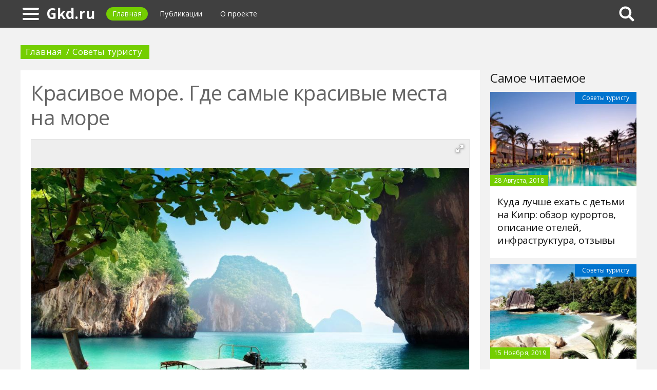

--- FILE ---
content_type: text/html; charset=UTF-8
request_url: https://gkd.ru/476940a-krasivoe-more-gde-samyie-krasivyie-mesta-na-more
body_size: 10820
content:
<!DOCTYPE html>
<html>
    <head>
        <title>Красивое море. Где самые красивые места на море - Gkd.ru</title>
                <meta name="description" content="Что может быть лучше отдыха на красивом море? Теплое солнце, освежающий бриз, наполненный приятными ароматами, золотые пляжи, прозрачные волны, с тихим шелестом накатывающиеся на берег. Отдых на море дает возможность расслабиться, позабыть о повседневных проблемах, получить массу восхитительных эмоций." />
                        <meta name="keywords" content="красивое море самое красивое море в мире какое самое красивое море" />
        <meta name="yandex-verification" content="11d303c62feb04a2" />
<meta name="google-site-verification" content="FjUS0_A7y-Le6L5m1m-58gDByjxU51ZY8rdsHpYUec8" />
        <meta charset="utf-8">
        <link rel="canonical" href="https://gkd.ru/476940a-krasivoe-more-gde-samyie-krasivyie-mesta-na-more" />
        <meta name="viewport" content="width=device-width, initial-scale=1">
        <meta http-equiv="X-UA-Compatible" content="IE=edge">
                <link rel="shortcut icon" type="image/png" href="/assets/icon/fav.png"/>
        <link rel="apple-touch-icon" sizes="120x120" href="/assets/icon/fav.png">
                <link rel="stylesheet" href="/css/global/style.css">
        <link rel="stylesheet" href="/css/global/manual.css">
        <!-- HTML5 Shim support of HTML5 elements--><!--[if lt IE 9]>
         <script src='https://cdn.jsdelivr.net/html5shiv/3.7.3/html5shiv.min.js'></script>
        <![endif]-->
                <script>
            window.jQuery || document.write("<script src='/js/vendor/jquery-3.1.1.min.js'><\/script>")
        </script>
                <link rel="image_src" href="/assets/i/ai/4/7/6/i/3274544.jpg" />
        <meta property="og:title" content="Красивое море. Где самые красивые места на море - Gkd.ru" />
        <meta property="og:type" content="article" />
        <meta property="og:site_name" content="Gkd.ru"/>
        <meta property="og:url" content="https://gkd.ru/476940a-krasivoe-more-gde-samyie-krasivyie-mesta-na-more" />
        <meta property="og:image" content="/assets/i/ai/4/7/6/i/3274544.jpg" />
                <meta property="og:image:width" content="1024" />
        <meta property="og:image:height" content="551" />
                <meta name="twitter:card" content="summary_large_image" />
        <meta property="twitter:image" content="/assets/i/ai/4/7/6/i/3274544.jpg" />
        <meta property="twitter:title" content="Красивое море. Где самые красивые места на море - Gkd.ru" />
        <meta property="twitter:site" content="@gkdru" />
        <meta property="twitter:creator" content="@gkdru" />
        <meta property="twitter:url" content="https://gkd.ru/476940a-krasivoe-more-gde-samyie-krasivyie-mesta-na-more" />                <script async src="https://www.googletagmanager.com/gtag/js?id=UA-121357525-1"></script>
            </head>
    <body>
        <div class="layout" id="layout">
            <nav class="pushmenu js-pushmenu">
    <button class="pushmenu__close js-close-pushmenu"></button>
    <div class="pushmenu__title">Разделы</div>
    <ul class="pushmenu__list">
        <li class="pushmenu__item"><a rel="nofollow" target="_blank" class="pushmenu__link" href="/login">Вход</a></li>
                <li class="pushmenu__item"><a class="pushmenu__link" href="/412c-travel-tips">Советы туристу
</a></li>
                <li class="pushmenu__item"><a class="pushmenu__link" href="/407c-directions">Направления
</a></li>
                <li class="pushmenu__item"><a class="pushmenu__link" href="/408c-sights">Достопримечательности</a></li>
                <li class="pushmenu__item"><a class="pushmenu__link" href="/409c-kinds-of-rest">Виды отдыха
</a></li>
                <li class="pushmenu__item"><a class="pushmenu__link" href="/410c-visas">Визы
</a></li>
            </ul>
</nav>
            <header class="header" id="header">
                <nav class="navbar">
                    <div class="navbar__wrap">
                        <a class="navbar__burger js-burger" href="#"><span class="navbar__burger-shape"></span></a>
                        <a class="navbar__logo" href="/" title="Главная">Gkd.ru</a>
                        <ul class="navbar__menu">
                            <li class="navbar__item"><a class="navbar__link is-active" href="/">Главная</a></li>
                            <li class="navbar__item"><a class="navbar__link" href="/latest">Публикации</a></li>
                            <li class="navbar__item"><a class="navbar__link" href="/about.html">О проекте</a></li>
                        </ul>
                                                <div class="navbar__search js-search-wrap">
                            <div class="search">
                                <input class="search__btn js-search-btn" type="submit">
                                <form class="search__form js-search-form">
                                    <div class="search__holder"><div class="ya-site-form ya-site-form_inited_no" onclick="return {'action':'https://gkd.ru/search','arrow':true,'bg':'#ffcc00','fontsize':12,'fg':'#000000','language':'ru','logo':'rb','publicname':'Yandex Site Search #2326889','suggest':true,'target':'_self','tld':'ru','type':2,'usebigdictionary':true,'searchid':2326889,'input_fg':'#000000','input_bg':'#ffffff','input_fontStyle':'normal','input_fontWeight':'normal','input_placeholder':null,'input_placeholderColor':'#000000','input_borderColor':'#7f9db9'}"><form action="https://yandex.ru/search/site/" method="get" target="_self" accept-charset="utf-8"><input type="hidden" name="searchid" value="2326889"/><input type="hidden" name="l10n" value="ru"/><input type="hidden" name="reqenc" value=""/><input type="search" name="text" value=""/><input type="submit" value="�����"/></form></div><style type="text/css">.ya-page_js_yes .ya-site-form_inited_no { display: none; }</style><script type="text/javascript">(function(w,d,c){var s=d.createElement('script'),h=d.getElementsByTagName('script')[0],e=d.documentElement;if((' '+e.className+' ').indexOf(' ya-page_js_yes ')===-1){e.className+=' ya-page_js_yes';}s.type='text/javascript';s.async=true;s.charset='utf-8';s.src=(d.location.protocol==='https:'?'https:':'http:')+'//site.yandex.net/v2.0/js/all.js';h.parentNode.insertBefore(s,h);(w[c]||(w[c]=[])).push(function(){Ya.Site.Form.init()})})(window,document,'yandex_site_callbacks');</script></div>
                                </form>
                            </div>
                        </div>
                                            </div>
                </nav>
            </header>
            <main class="main" id="main"><div class="page">
    <div class="page__full">
        <nav class="crumbs">
            <ul class="crumbs__list">
                <li class="crumbs__item"><a class="crumbs__link" href="/">Главная</a></li>
                <li class="crumbs__item"><a class="crumbs__link" href="/412c-travel-tips">Советы туристу
</a></li>
            </ul>
        </nav>
    </div>
    <section class="page__content">
        <article class="content" itemscope="" itemtype="http://schema.org/Article">
            <h1 class="content__title">Красивое море. Где самые красивые места на море</h1>
                        <div class="content__image">
                <div class="fotorama" data-allowfullscreen="true" data-nav="thumbs" data-fit="contain" data-ratio="3/2" data-width="100%" data-keyboard="true" data-thumbmargin="0" data-shadows="true">
                                        <a href="/assets/i/ai/4/7/6/i/3274544.jpg"><img height="60" src="/assets/i/ai/4/7/6/i/3274544_thumb.jpg" /></a>
                                    </div>
            </div>
                        <ul class="content__meta">
                <li class="content__meta-date">14 Ноября, 2019</li>
                <li class="content__meta-link">
                    <a class="content__meta-link-src" href="/412c-travel-tips">Советы туристу
</a>
                </li>
                                <li class="content__meta-author">
                    <noindex>
                        <a rel="nofollow" href="https://fb.ru/author/193012" target="_blank">Ольга Примачек</a>
                    </noindex>
                </li>
            </ul>
            <p>На нашей планете множество потрясающе красивых мест. Заснеженные вершины гор, альпийские луга, даже шумные мегаполисы достойны незабываемого отдыха. Но большей популярностью пользуются поездки на море.</p><p>Есть мнение, что человеку хоть раз в жизни нужно побывать в райском уголке нашей Земли. Отдых у самого красивого моря в мире можно смело добавить в список путешествий мечты.</p><p>Но какой маршрут выбрать, чтобы дни отдыха наполнить потрясающими видами и отличными воспоминаниями?</p> <h2>Красное море</h2> <div class="photo" data-original="thelaughterward.com" data-author="Фото: "><img itemprop="image" alt="Красное море" class="if uuid-3274545" src="/assets/i/ai/4/7/6/i/3274545.jpg" /></div> <p>Поездка на это очень красивое море &ndash; мечта для многих любителей солнца и развлечений. Оно манит потрясающими пляжами с золотым песком, кристально чистой водой и красочными кораллами.</p><p>Красное море считается самым соленым, но может похвастаться разнообразной экосистемой. В нем зарегистрировано более 1200 видов рыб. Из них около 10 % больше нигде не встречаются. Добавим к этому 1000 видов беспозвоночных, а также 200 разновидностей мягких и твердых кораллов. Вам станет понятно, почему это красивое море считается раем для ныряльщиков.</p><p>Здесь множество восхитительных мест для дайвинга. Среди них рифы Сент-джонс и Эльфинстоун, остров Фараонов, Бухта Абу-Дабаб, заповедник "Рас-Мохаммед" и другие.</p> <h2>Средиземное море</h2> <div class="photo" data-original="ibizavipholiday.com" data-author="Фото: "><img itemprop="image" alt="Средиземное море" class="if uuid-3274546" src="/assets/i/ai/4/7/6/i/3274546.jpg" /></div> <p>Его часто именуют колыбелью современной цивилизации. На берегах Средиземноморья было создано и разрушено огромное количество империй, а на дне похоронено много тысяч кораблей.</p><p>Воды этого самого красивого моря в мире имеют насыщенный синий цвет, что делает его узнаваемым.</p><p>Лето на побережье обычно сухое, жаркое и спокойное. Зима &ndash; мягкая, ветреная и влажная. Осень - относительно короткая. Весна, являющаяся переходным сезоном, здесь переменчивая. Такая погода идеально подходит для выращивания оливок, апельсинов и изготовления вина.</p><p>Сейчас это популярный туристический район, где каждый желающий может насладиться красотами края.</p><p>Средиземное море омывает множество островов. Перечислим лишь некоторые из них.</p> <h2>Крит</h2> <p>Популярный греческий остров, славящийся сельским шармом, знаменитыми археологическими раскопками, приморскими городами с деликатесными морепродуктами и древними пещерами.</p> <h2>Капри</h2> <p>Этот гламурный район Италии издавна привлекал богатых, могущественных и знаменитых жителей планеты &ndash; от римских императоров до голливудских легенд. Несмотря на небольшую территорию, Капри славится множеством интересных мест. Это римские руины, тихие бухты, прибрежные скалы, а также улицы с дизайнерскими бутиками и площади с шикарными кафе.</p> <h2>Ибица</h2> <p>Испанский остров с прекрасными пляжами, вкусной едой и изобилием вечеринок заставит всех почувствовать себя желанными гостями. Зеленые холмы и открытые равнины, переходящие в золотой песок, купаются в теплом средиземноморском солнце. Ибица славится лучшими ночными клубами, но на этом острове чтут традиции.</p> <h2>Тира</h2> <p>Этот греческий старинный город, расположенный на одноименном островке, оставит незабываемые воспоминания, благодаря своей волшебной архитектуре. Если верить легендам, Тира является потерянной частью Атлантиды. А еще его справедливо называют островом &laquo;медового месяца&raquo;.</p> <h2>Сардиния</h2> <p>Этот остров достаточно крупный. Туристам здесь предлагается огромный спектр мероприятий для семейного отдыха. Примерно четверть территории острова занимает национальный парк. Любители природы отлично проведут на Сардинии время, наблюдая за невероятно редкими существами, такими как сардинская лисица и средиземноморский тюлень-монах.</p> <h2>Карибское море</h2> <div class="photo" data-original="blog.rockthetraveller.com" data-author="Фото: "><img itemprop="image" alt="Карибское море" class="if uuid-3274547" src="/assets/i/ai/4/7/6/i/3274547.jpg" /></div> <p>Это одно из самых красивых морей в мире. Живописные виды, лазурная вода, а также всем известные острова, такие как Гаити, Мартиника, Барбадос и другие, наполнят ваш отдых незабываемыми впечатлениями.</p><p>Туристические достопримечательности региона, как правило, ассоциируются с морским тропическим климатом. Здесь популярны дайвинг, морские круизы, парусный спорт и рыбалка.</p><p>Карибское море является домом для огромного числа коралловых рифов, но глобальное потепление ставит их существование под угрозу.</p><p>В XVII веке в Карибском бассейне было широко распространено пиратство. Возможно, поэтому все четыре части нашумевшего фильма с Джонни Деппом и Орландо Блумом в главных ролях были сняты именно там.</p> <h2>Андаманское море</h2> <div class="photo" data-original="www.wanderluststorytellers.com" data-author="Фото: "><img itemprop="image" alt="Андаманское море" class="if uuid-3274558" src="/assets/i/ai/4/7/6/i/3274558.jpg" /></div> <p>Самым теплым морем считается Андаманское. Температура воды здесь не понижается ниже 25 &deg;С.</p><p>Его аквамариновые воды полны сюрпризов для любителей дайвинга и подводной съемки. В Андаманском море среди 400 разнообразных видов подводной фауны встречаются и очень редкие, например, рыбы-парусники, дельфин Иравади, дюгонь.</p><p>Райским уголком для тех, кто предпочитает более спокойный отдых, стал волшебный остров Пхукет. Он богатый на самые красивые места на море. Пхукет привлекает туристов белоснежным песком пляжей под пальмами и лесистыми холмами. Встретить на этом море красивый рассвет &ndash; вот что необходимо сделать на Пхукете. Впечатления о том, как из морской глади медленно поднимается солнце, знаменуя зарождения нового дня, останутся в памяти надолго.</p><p>В западной части этого красивого моря расположены Никобарские и Андаманские острова, уникальные тем, что цивилизация лишь едва коснулась этих загадочных мест.</p><p>Интригу добавляет и захватывающая экосистема &ndash; впечатляющие коралловые рифы, большие крабы и черепахи, самые яркие рыбы и бабочки.</p> <h2>Филиппинское море</h2> <div class="photo" data-original="simplyphilippines.net" data-author="Фото: "><img itemprop="image" alt="Филиппинское море" class="if uuid-3274555" src="/assets/i/ai/4/7/6/i/3274555.jpg" /></div> <p>Люди, приехавшие сюда, остаются навсегда очарованы уникальной природой Филиппинского моря. Эти места сложно сравнить с любой другой частью света. Чистая вода, коралловые лагуны, разнообразная жизнь в глубоких водах, а также регулярные штормы и самые сильные ураганы, которые бушуют в сезон дождей. Но разве можно представить себе тропические острова без них?</p><p>Филиппинское море &ndash; второе по величине после Саргассова. Бездна Челленджера - это самое глубокое место на планете. Оно находится именно здесь.</p><p>На дне этого удивительно красивого моря много подводных вулканов. Некоторые из них имеют высоту более 3 км.</p> <h2>Море звезд</h2> <div class="photo" data-original="27pics.blogspot.com" data-author="Фото: "><img itemprop="image" alt="Море звезд" class="if uuid-3274556" src="/assets/i/ai/4/7/6/i/3274556.jpg" /></div> <p>В нашем списке есть и такое. Очень красивое море ночью омывает остров Вааду и раскрывает свой мистический сюрприз. Как только солнце скрывается за горизонт, светящиеся синие волны, словно наполненные мириадами светлячков, плещутся о песчаный берег.</p><p>Наблюдать это явление можно на одном из крошечных островов атолла Раа на Мальдивах. Здесь проживает всего 500 человек. Но благодаря феномену данное место можно смело назвать самым красивым ночным морем.</p><p>Это явление называется биолюминесценцией. Фитопланктон в воде начинает светиться, поскольку выделяет особые вещества. Это токсины, вредные для рыб и людей. Светящиеся "звездочки" выглядят волшебно, но на самом деле они достаточно опасны.</p><p>На нашей планете около 90 морей. Каждое из них красиво, каждое может найти отклик в душе человека. Кто-то предпочитает активные виды отдыха, а кому-то нравится просто лежать на песчаном берегу, слушая шум прибоя.</p><p>Какое самое красивое море в мире, каждый решает для себя сам, исходя из своих предпочтений, желаний и эмоций, которые хочет испытать во время отдыха.</p>        </article>
                <aside class="page__block">
            <section class="group">
                <h2 class="group__subtitle">Похожие статьи</h2>
                <div class="group__list group__list--flex">
                                        <div class="substrate u-third">
                        <div class="substrate__category">Советы туристу
</div>
                        <a class="substrate__image substrate__image--bg" href="/432471a-v-kakih-stranah-seychas-zima-kogda-nachinayutsya-vremena-goda-v-raznyih-stranah" style="background-image:url(/assets/i/ai/4/3/2/i/2910549_block.jpg);"></a>
                        <div class="substrate__holder">
                            <h3 class="substrate__title"><a class="substrate__title-link" href="/432471a-v-kakih-stranah-seychas-zima-kogda-nachinayutsya-vremena-goda-v-raznyih-stranah">В каких странах сейчас зима? Когда начинаются времена года в разных странах</a></h3>
                        </div>
                        <a class="substrate__link" href="/432471a-v-kakih-stranah-seychas-zima-kogda-nachinayutsya-vremena-goda-v-raznyih-stranah"></a>
                    </div>
                                        <div class="substrate u-third">
                        <div class="substrate__category">Советы туристу
</div>
                        <a class="substrate__image substrate__image--bg" href="/443406a-chto-privezti-iz-polshi-v-kachestve-podarka-obzor-sovetyi-i-rekomendatsii-po-vyiboru-suvenirov" style="background-image:url(/assets/i/ai/4/4/3/i/3004549_block.jpg);"></a>
                        <div class="substrate__holder">
                            <h3 class="substrate__title"><a class="substrate__title-link" href="/443406a-chto-privezti-iz-polshi-v-kachestve-podarka-obzor-sovetyi-i-rekomendatsii-po-vyiboru-suvenirov">Что привезти из Польши в качестве подарка: обзор, советы и рекомендации по выбору сувениров</a></h3>
                        </div>
                        <a class="substrate__link" href="/443406a-chto-privezti-iz-polshi-v-kachestve-podarka-obzor-sovetyi-i-rekomendatsii-po-vyiboru-suvenirov"></a>
                    </div>
                                        <div class="substrate u-third">
                        <div class="substrate__category">Советы туристу
</div>
                        <a class="substrate__image substrate__image--bg" href="/410407a-kuda-shodit-s-godovalyim-rebenkom-v-moskve-okeanarium-tsirk-zoopark-detskie-ploschadki-attraktsionyi" style="background-image:url(/assets/i/ai/4/1/0/i/2729838_block.jpg);"></a>
                        <div class="substrate__holder">
                            <h3 class="substrate__title"><a class="substrate__title-link" href="/410407a-kuda-shodit-s-godovalyim-rebenkom-v-moskve-okeanarium-tsirk-zoopark-detskie-ploschadki-attraktsionyi">Куда сходить с годовалым ребенком в Москве: океанариум, цирк, зоопарк, детские площадки, аттракционы</a></h3>
                        </div>
                        <a class="substrate__link" href="/410407a-kuda-shodit-s-godovalyim-rebenkom-v-moskve-okeanarium-tsirk-zoopark-detskie-ploschadki-attraktsionyi"></a>
                    </div>
                                        <div class="substrate u-third">
                        <div class="substrate__category">Советы туристу
</div>
                        <a class="substrate__image substrate__image--bg" href="/429716a-staryiy-arbat-stantsiya-metro-arbatskaya-filevskaya-liniya-moskovskogo-metropolitena" style="background-image:url(/assets/i/ai/4/2/9/i/2892799_block.jpg);"></a>
                        <div class="substrate__holder">
                            <h3 class="substrate__title"><a class="substrate__title-link" href="/429716a-staryiy-arbat-stantsiya-metro-arbatskaya-filevskaya-liniya-moskovskogo-metropolitena">Старый Арбат, станция метро "Арбатская". Филевская линия Московского метрополитена</a></h3>
                        </div>
                        <a class="substrate__link" href="/429716a-staryiy-arbat-stantsiya-metro-arbatskaya-filevskaya-liniya-moskovskogo-metropolitena"></a>
                    </div>
                                        <div class="substrate u-third">
                        <div class="substrate__category">Советы туристу
</div>
                        <a class="substrate__image substrate__image--bg" href="/407011a-kuda-v-nijnem-novgorode-shodit-pogulyat-sovetyi" style="background-image:url(/assets/i/ai/4/0/7/i/2703318_block.jpg);"></a>
                        <div class="substrate__holder">
                            <h3 class="substrate__title"><a class="substrate__title-link" href="/407011a-kuda-v-nijnem-novgorode-shodit-pogulyat-sovetyi">Куда в Нижнем Новгороде сходить погулять: советы</a></h3>
                        </div>
                        <a class="substrate__link" href="/407011a-kuda-v-nijnem-novgorode-shodit-pogulyat-sovetyi"></a>
                    </div>
                                        <div class="substrate u-third">
                        <div class="substrate__category">Советы туристу
</div>
                        <a class="substrate__image substrate__image--bg" href="/409526a-v-kakom-godu-utonul-titanik-data-i-vremya-krusheniya-opisanie-korablya-s-foto-kolichestvo-pogibshih-lyudey-i-prichinyi-katastrofyi" style="background-image:url(/assets/i/ai/4/0/9/i/2722520_block.jpg);"></a>
                        <div class="substrate__holder">
                            <h3 class="substrate__title"><a class="substrate__title-link" href="/409526a-v-kakom-godu-utonul-titanik-data-i-vremya-krusheniya-opisanie-korablya-s-foto-kolichestvo-pogibshih-lyudey-i-prichinyi-katastrofyi">В каком году утонул Титаник: дата и время крушения, описание корабля с фото, количество погибших людей и причины катастрофы</a></h3>
                        </div>
                        <a class="substrate__link" href="/409526a-v-kakom-godu-utonul-titanik-data-i-vremya-krusheniya-opisanie-korablya-s-foto-kolichestvo-pogibshih-lyudey-i-prichinyi-katastrofyi"></a>
                    </div>
                                    </div>
            </section>
        </aside>
            </section>
</div>
<aside class="page__sidebar">
    <section class="page__block">
        <div class="group group--flex">
            <h2 class="group__subtitle">Самое читаемое</h2>
            <div class="group__list">
                                <div class="dado dado--sidebar">
                    <div class="dado__holder">
                        <a class="dado__category-link" href="/412c-travel-tips">
                            <span class="dado__category-src">Советы туристу
</span>
                        </a>
                        <a class="dado__image" href="/407793a-kuda-luchshe-ehat-s-detmi-na-kipr-obzor-kurortov-opisanie-oteley-infrastruktura-otzyivyi" style="background-image: url(/assets/i/ai/4/0/7/i/2705508_block.jpg);"></a>
                        <time class="dado__time">28 Августа, 2018</time>
                    </div>
                    <div class="dado__info">
                        <h2 class="dado__title"><a class="dado__title-link" href="/407793a-kuda-luchshe-ehat-s-detmi-na-kipr-obzor-kurortov-opisanie-oteley-infrastruktura-otzyivyi">Куда лучше ехать с детьми на Кипр: обзор курортов, описание отелей, инфраструктура, отзывы</a></h2>
                    </div>
                </div>
                                <div class="dado dado--sidebar">
                    <div class="dado__holder">
                        <a class="dado__category-link" href="/412c-travel-tips">
                            <span class="dado__category-src">Советы туристу
</span>
                        </a>
                        <a class="dado__image" href="/476982a-gde-belyiy-pesok-na-plyaje-samyie-krasivyie-plyaji-s-belyim-peskom-v-rossii" style="background-image: url(/assets/i/ai/4/7/6/i/3275197_block.jpg);"></a>
                        <time class="dado__time">15 Ноября, 2019</time>
                    </div>
                    <div class="dado__info">
                        <h2 class="dado__title"><a class="dado__title-link" href="/476982a-gde-belyiy-pesok-na-plyaje-samyie-krasivyie-plyaji-s-belyim-peskom-v-rossii">Где белый песок на пляже? Самые красивые пляжи с белым песком в России</a></h2>
                    </div>
                </div>
                                <div class="dado dado--sidebar">
                    <div class="dado__holder">
                        <a class="dado__category-link" href="/412c-travel-tips">
                            <span class="dado__category-src">Советы туристу
</span>
                        </a>
                        <a class="dado__image" href="/446651a-samum---chto-eto-takoe-znachenie-slova-opisanie" style="background-image: url(/assets/i/ai/4/4/6/i/3032183_block.jpg);"></a>
                        <time class="dado__time">16 Апреля, 2019</time>
                    </div>
                    <div class="dado__info">
                        <h2 class="dado__title"><a class="dado__title-link" href="/446651a-samum---chto-eto-takoe-znachenie-slova-opisanie">Самум - что это такое? Значение слова, описание</a></h2>
                    </div>
                </div>
                                <div class="dado dado--sidebar">
                    <div class="dado__holder">
                        <a class="dado__category-link" href="/412c-travel-tips">
                            <span class="dado__category-src">Советы туристу
</span>
                        </a>
                        <a class="dado__image" href="/445362a-chto-edyat-koreytsyi-traditsionnaya-kuhnya-sovetyi-turistam" style="background-image: url(/assets/i/ai/4/4/5/i/3021092_block.jpg);"></a>
                        <time class="dado__time">9 Апреля, 2019</time>
                    </div>
                    <div class="dado__info">
                        <h2 class="dado__title"><a class="dado__title-link" href="/445362a-chto-edyat-koreytsyi-traditsionnaya-kuhnya-sovetyi-turistam">Что едят корейцы: традиционная кухня, советы туристам</a></h2>
                    </div>
                </div>
                                <div class="dado dado--sidebar">
                    <div class="dado__holder">
                        <a class="dado__category-link" href="/412c-travel-tips">
                            <span class="dado__category-src">Советы туристу
</span>
                        </a>
                        <a class="dado__image" href="/442066a-chto-kupit-v-vene-turistu" style="background-image: url(/assets/i/ai/4/4/2/i/2992524_block.jpg);"></a>
                        <time class="dado__time">9 Февраля, 2019</time>
                    </div>
                    <div class="dado__info">
                        <h2 class="dado__title"><a class="dado__title-link" href="/442066a-chto-kupit-v-vene-turistu">Что купить в Вене туристу?</a></h2>
                    </div>
                </div>
                                <div class="dado dado--sidebar">
                    <div class="dado__holder">
                        <a class="dado__category-link" href="/412c-travel-tips">
                            <span class="dado__category-src">Советы туристу
</span>
                        </a>
                        <a class="dado__image" href="/407414a-kuda-shodit-v-anape-s-detmi-obzor-samyih-populyarnyih-mest" style="background-image: url(/assets/i/ai/4/0/7/i/2706375_block.jpg);"></a>
                        <time class="dado__time">25 Августа, 2018</time>
                    </div>
                    <div class="dado__info">
                        <h2 class="dado__title"><a class="dado__title-link" href="/407414a-kuda-shodit-v-anape-s-detmi-obzor-samyih-populyarnyih-mest">Куда сходить в Анапе с детьми? Обзор самых популярных мест</a></h2>
                    </div>
                </div>
                                <div class="dado dado--sidebar">
                    <div class="dado__holder">
                        <a class="dado__category-link" href="/412c-travel-tips">
                            <span class="dado__category-src">Советы туристу
</span>
                        </a>
                        <a class="dado__image" href="/407031a-kuda-poehat-odnoy-devushke-v-otpusk-variantyi-dlya-leta-i-zimyi" style="background-image: url(/assets/i/ai/4/0/7/i/2699579_block.jpg);"></a>
                        <time class="dado__time">22 Августа, 2018</time>
                    </div>
                    <div class="dado__info">
                        <h2 class="dado__title"><a class="dado__title-link" href="/407031a-kuda-poehat-odnoy-devushke-v-otpusk-variantyi-dlya-leta-i-zimyi">Куда поехать одной девушке в отпуск: варианты для лета и зимы</a></h2>
                    </div>
                </div>
                                <div class="dado dado--sidebar">
                    <div class="dado__holder">
                        <a class="dado__category-link" href="/412c-travel-tips">
                            <span class="dado__category-src">Советы туристу
</span>
                        </a>
                        <a class="dado__image" href="/406998a-kuda-poehat-v-kryim-poselki-kryima-na-beregu-morya" style="background-image: url(/assets/i/ai/4/0/6/i/2701615_block.jpg);"></a>
                        <time class="dado__time">21 Августа, 2018</time>
                    </div>
                    <div class="dado__info">
                        <h2 class="dado__title"><a class="dado__title-link" href="/406998a-kuda-poehat-v-kryim-poselki-kryima-na-beregu-morya">Куда поехать в Крым? Поселки Крыма на берегу моря</a></h2>
                    </div>
                </div>
                                <div class="dado dado--sidebar">
                    <div class="dado__holder">
                        <a class="dado__category-link" href="/412c-travel-tips">
                            <span class="dado__category-src">Советы туристу
</span>
                        </a>
                        <a class="dado__image" href="/447205a-chto-privezti-iz-venyi-obzor-samyih-populyarnyih-podarkov-i-suvenirov" style="background-image: url(/assets/i/ai/4/4/7/i/3035619_block.jpg);"></a>
                        <time class="dado__time">17 Апреля, 2019</time>
                    </div>
                    <div class="dado__info">
                        <h2 class="dado__title"><a class="dado__title-link" href="/447205a-chto-privezti-iz-venyi-obzor-samyih-populyarnyih-podarkov-i-suvenirov">Что привезти из Вены: обзор самых популярных подарков и сувениров</a></h2>
                    </div>
                </div>
                                <div class="dado dado--sidebar">
                    <div class="dado__holder">
                        <a class="dado__category-link" href="/412c-travel-tips">
                            <span class="dado__category-src">Советы туристу
</span>
                        </a>
                        <a class="dado__image" href="/408163a-kuda-shodit-v-astane-na-vyihodnyie-interesnyie-mesta-otzyivyi" style="background-image: url(/assets/i/ai/4/0/8/i/2712382_block.jpg);"></a>
                        <time class="dado__time">29 Августа, 2018</time>
                    </div>
                    <div class="dado__info">
                        <h2 class="dado__title"><a class="dado__title-link" href="/408163a-kuda-shodit-v-astane-na-vyihodnyie-interesnyie-mesta-otzyivyi">Куда сходить в Астане на выходные? Интересные места, отзывы</a></h2>
                    </div>
                </div>
                            </div>
        </div>
    </section>
</aside>
            </main>
            <button class="scroll-top is-hidden js-scrolltop"></button>
        </div>
        <footer class="footer" id="footer" role="contentinfo">
            <div class="footer__wrap">
                <p class="footer__info">&copy; Gkd.ru 2026</p>
                <nav class="footer__nav">
                    <ul class="footer__nav-list">
                        <li class="footer__nav-item"><a class="footer__nav-link" href="/about.html">О проекте</a></li>
                                                <li class="footer__nav-item"><a class="footer__nav-link" href="/privacy.html">Конфиденциальность</a></li>
                        <li class="footer__nav-item"><a class="footer__nav-link" href="/terms.html">Условия</a></li>
                                                <li class="footer__nav-item"><a class="footer__nav-link" href="/feedback.html">Обратная связь</a></li>                    </ul>
                </nav>
            </div>
        </footer>
        <script src="/js/global/app.js"></script>
        <script src="/js/global/ui.js"></script>
        <script type="text/javascript" src="/js/vendor/fotorama.js"></script>
                <script type="text/javascript">        new Image().src = "//counter.yadro.ru/hit;Multisite?t26.6;r"+escape(document.referrer)+((typeof(screen)=="undefined")?"":";s"+screen.width+"*"+screen.height+"*"+(screen.colorDepth?screen.colorDepth:screen.pixelDepth))+";u"+escape(document.URL)+";h"+escape(document.title.substring(0,150))+";"+Math.random();
                !function(e,t,a){(t[a]=t[a]||[]).push(function(){try{t.yaCounter49731397=new Ya.Metrika2({id:49731397,clickmap:!0,trackLinks:!0,accurateTrackBounce:!0,webvisor:!0})}catch(e){}});var c=e.getElementsByTagName("script")[0],n=e.createElement("script"),r=function(){c.parentNode.insertBefore(n,c)};n.type="text/javascript",n.async=!0,n.src="https://mc.yandex.ru/metrika/tag.js","[object Opera]"==t.opera?e.addEventListener("DOMContentLoaded",r,!1):r()}(document,window,"yandex_metrika_callbacks2");
                function gtag(){dataLayer.push(arguments)}window.dataLayer=window.dataLayer||[],gtag("js",new Date),gtag("config","UA-121357525-6");
        </script>
            </body>
</html>